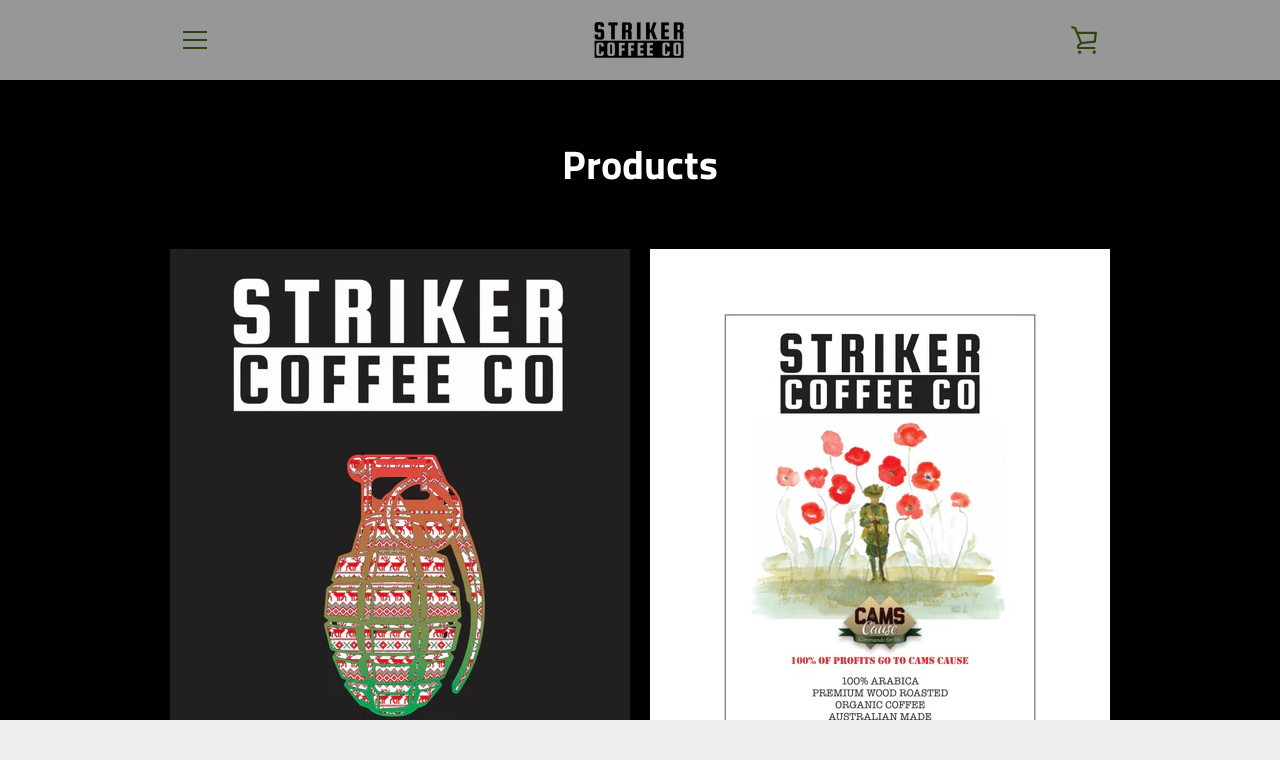

--- FILE ---
content_type: text/javascript
request_url: https://www.strikercoffee.co/cdn/shop/t/4/assets/custom.js?v=101612360477050417211584904698
body_size: -772
content:
//# sourceMappingURL=/cdn/shop/t/4/assets/custom.js.map?v=101612360477050417211584904698
